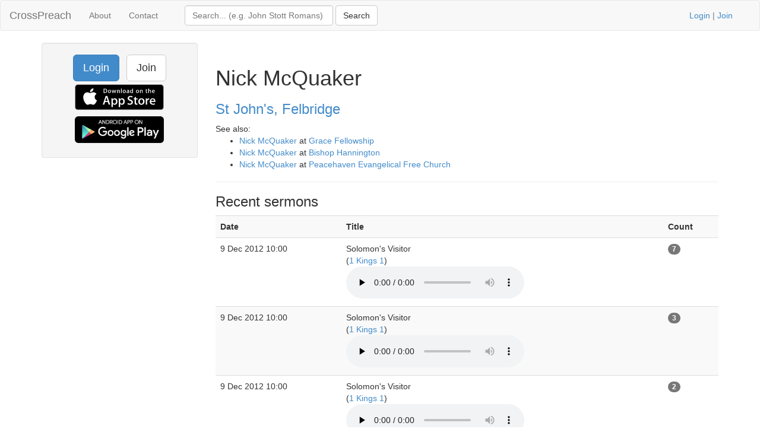

--- FILE ---
content_type: text/html; charset=UTF-8
request_url: https://www.crosspreach.com/speaker/198/nick_mcquaker
body_size: 2524
content:
<!DOCTYPE html>
<html lang="en">
<head>
<meta charset="utf-8">

<title>Nick McQuaker talks at St John's, Felbridge</title>
<meta name="viewport" content="width=device-width, initial-scale=1.0">
<meta name="description" content="Nick McQuaker sermon archive of 3 talks at St John's, Felbridge, page 1 of 1">
<meta name="keywords" content="Nick McQuaker, St John's, Felbridge, sermons">
<meta name="author" content="David Butler">

<meta property="og:title" content="Nick McQuaker talks at St John's, Felbridge" />
<meta property="og:type" content="website" />
<meta property="og:url" content="https://www.crosspreach.com/speaker/198/nick_mcquaker" />
<meta property="og:image" content="https://www.crosspreach.com/img/logo.png" />

<meta name="twitter:card" content="summary" />
<meta name="twitter:site" content="@crosspreach" />

<script src="/js/jquery-3.5.1.min.js"></script>
<script src="/js/bootstrap.min.js"></script>

		
		<link href="/vendor/fontawesome-free/css/all.min.css" rel="stylesheet" type="text/css">
    <link rel="stylesheet" type="text/css" href="/css/bootstrap.min.css"/>    <style>
        html, body {
            height: 100%;
        }
        footer {
            color: #666;
            display:block;
            padding: 17px 0 18px 0;
            margin-top: 20px;
            border-top: 1px solid #eeeeee;
            text-align:center;
        }
            </style>
    <link href="/favicon.ico" type="image/x-icon" rel="icon"/><link href="/favicon.ico" type="image/x-icon" rel="shortcut icon"/><meta name="google-site-verification" content="OWcQQaRLKnXxelaLIJGWynCr9Ir7GGI1Z-J6t99i8qU" />
<!-- Global site tag (gtag.js) - Google Analytics -->
<script async src="https://www.googletagmanager.com/gtag/js?id=G-C6HR2D16NW"></script>
<script>
  window.dataLayer = window.dataLayer || [];
  function gtag(){dataLayer.push(arguments);}
  gtag('js', new Date());

  gtag('config', 'UA-33529034-37');
  gtag('config', 'G-C6HR2D16NW');
</script>

</head>
  <body>

	<div class="wrapper">
	<nav class="navbar navbar-default" role="navigation">
    	<div class="container-fluid">
      	<div class="navbar-header">
      <button type="button" class="navbar-toggle" data-toggle="collapse" data-target="#bs-example-navbar-collapse-1">
        <span class="sr-only">Toggle navigation</span>
            <span class="icon-bar"></span>
            <span class="icon-bar"></span>
            <span class="icon-bar"></span>
          </button>
          <a class="navbar-brand" href="/">CrossPreach</a>
          </div>

    <!-- Place everything within .nav-collapse to hide it until above 768px -->
    <div class="collapse navbar-collapse" id="bs-example-navbar-collapse-1">

            <ul class="nav navbar-nav">
      <li><a href="/about/">About</a></li>
		<li><a href="/contact/">Contact</a></li>
  </ul>
  <div class="col-lg-6">
<form action="/siteSearch" class="navbar-form navbar-left form-inline" role="search" id="SearchDetailsForm" method="post" accept-charset="utf-8"><div style="display:none;"><input type="hidden" name="_method" value="POST"/><input type="hidden" name="data[_Token][key]" value="abf14342e8a13fa988b2cc6933c03d523559e33dd47dfc7fc3c382906baf2aa2cb61cf4fd2fc25b18d085fb50f7e8eae36de4b829276d22b9ed3dde6e5e89cf9" id="Token1022467368" autocomplete="off"/></div><div class="input text" style="display:inline;"><input name="data[Search][term]" placeholder="Search... (e.g. John Stott Romans)" title="Search box" class="form-control" style="width:250px;" type="text" id="SearchTerm"/></div> <input name="submit" class="btn btn-default" type="submit" value="Search"/><div style="display:none;"><input type="hidden" name="data[_Token][fields]" value="4a27a80177420e800767739d52ecb2dc7f94b514%3A" id="TokenFields481122046" autocomplete="off"/><input type="hidden" name="data[_Token][unlocked]" value="submit" id="TokenUnlocked1157904229" autocomplete="off"/></div></form></div>
			<p class="navbar-text pull-right"><a href="/users/login">Login</a> | <a href="/users/join">Join</a></p>
          	    </div><!-- /.nav-collapse -->
  </div><!-- /.container -->
</nav><!-- /.navbar -->

    <div class="container">
		<div id="content">
			
			<div class="row">
<div class="col-lg-3">
    <div class="well sidebar-nav">
		<div style="text-align:center;"><a href="/users/login" class="btn btn-lg btn-primary">Login</a> &nbsp; <a href="/users/join" class="btn btn-lg btn-default">Join</a>
        	<a href="https://itunes.apple.com/app/id822184889"><img src="/img/appstore.svg" alt="download ios app" width="150" style="margin:5px;"/></a>
    		<a href="https://play.google.com/store/apps/details?id=com.nimisis.CrossPreach"><img src="/img/google-play.png" alt="download android app" width="150" style="margin:5px;"/></a>

	</div>	</div><!--/.well -->
</div><!--/span-->

<div class="col-lg-9">
<div class="page-header">
	<h1>Nick McQuaker</h1>
		<h3><a href="/church/15/st_john_s_felbridge">St John's, Felbridge</a></h3>
	See also:<br /><ul><li><a href="/speaker/4449/nick_mcquaker">Nick McQuaker</a> at <a href="/church/199/grace_fellowship">Grace Fellowship</a></li><li><a href="/speaker/12918/nick_mcquaker">Nick McQuaker</a> at <a href="/church/551/bishop_hannington">Bishop Hannington</a></li><li><a href="/speaker/14977/nick_mcquaker">Nick McQuaker</a> at <a href="/church/854/peacehaven_evangelical_free_church">Peacehaven Evangelical Free Church</a></li></ul></div>

<div>
	<h3>Recent sermons</h3>
		<table class="table table-striped">
	<tr>
				<th>Date</th>
				<th>Title</th>
				<th></th>
		<th>Count</th>
	</tr>
			<tr>
		<td>9 Dec 2012 10:00&nbsp;</td>
				<td>Solomon's Visitor<br />(<a href="/sermons/on/1_kings/1">1 Kings 1</a>)&nbsp;<br /><audio src="/sermons/download/2392" controls="controls" preload="none"></audio>&nbsp;</td>
		<td>&nbsp;</td>
	<td><span class="badge">7</span>&nbsp;</td>
			</tr>
	<tr>
		<td>9 Dec 2012 10:00&nbsp;</td>
				<td>Solomon's Visitor<br />(<a href="/sermons/on/1_kings/1">1 Kings 1</a>)&nbsp;<br /><audio src="/sermons/download/72698" controls="controls" preload="none"></audio>&nbsp;</td>
		<td>&nbsp;</td>
	<td><span class="badge">3</span>&nbsp;</td>
			</tr>
	<tr>
		<td>9 Dec 2012 10:00&nbsp;</td>
				<td>Solomon's Visitor<br />(<a href="/sermons/on/1_kings/1">1 Kings 1</a>)&nbsp;<br /><audio src="/sermons/download/201557" controls="controls" preload="none"></audio>&nbsp;</td>
		<td>&nbsp;</td>
	<td><span class="badge">2</span>&nbsp;</td>
			</tr>
	</table>
	<div class="pagination pagination-centered">
	<ul class="pagination">
		<li class="prev disabled"><a href="/speaker/198/nick_mcquaker">&lt;</a></li><li class="active"><span>1</span></li><li class="next disabled"><a href="/speaker/198/nick_mcquaker">&gt;</a></li><li class="next"></li>	</ul>
</div>
</div>

</div>
</div>
		</div>
    </div>
</div>
<footer class="footer">
      <div class="container">
      &copy; 2025 CrossPreach.com  &nbsp; <a href="https://facebook.com/crosspreach" aria-label="facebook"><i class="fab fa-facebook-f"></i></a> &nbsp; <a href="https://twitter.com/crosspreach" aria-label="twitter"><i class="fab fa-twitter"></i></a></div>
</footer>
</body>
</html>
